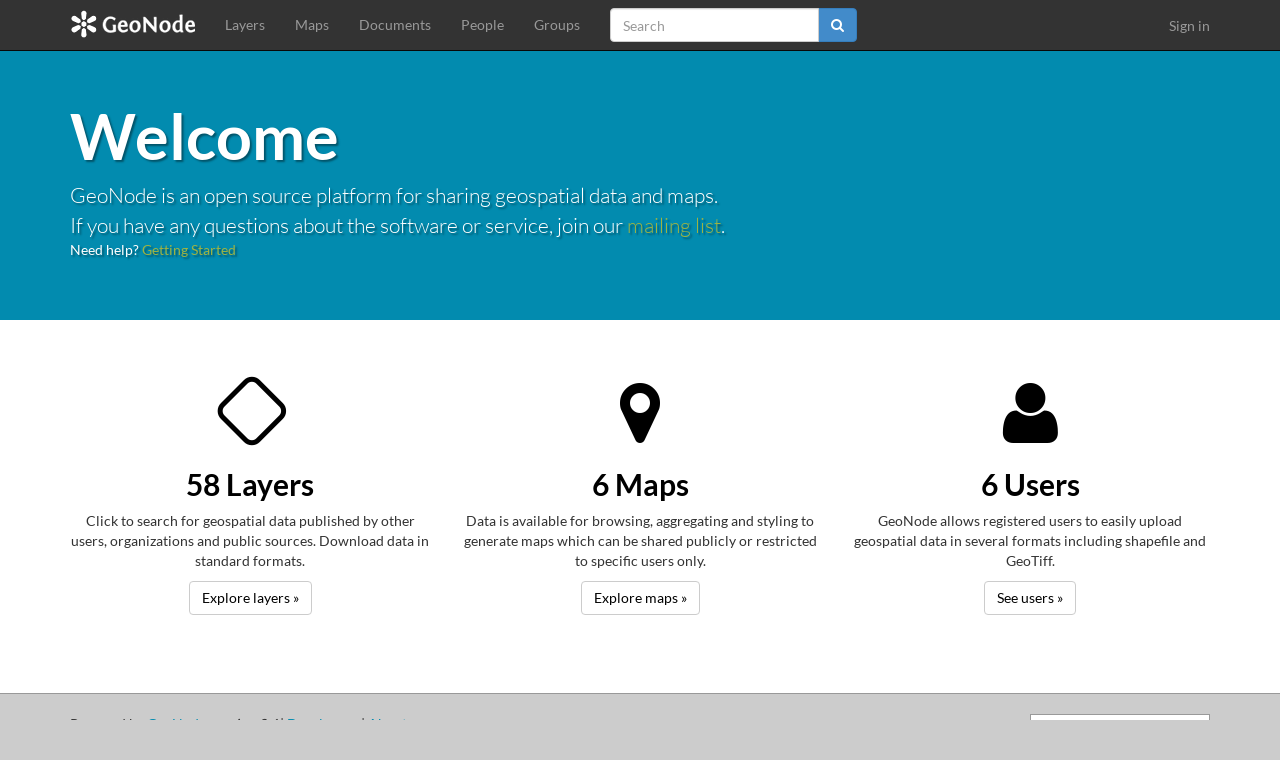

--- FILE ---
content_type: text/html; charset=utf-8
request_url: http://webgis.comune.carmignanodibrenta.pd.it/
body_size: 4694
content:

<!DOCTYPE html>
<html lang="en">
  <head>
    <meta charset="utf-8">
    <meta http-equiv="X-UA-Compatible" content="IE=edge">
    <meta name="viewport" content="width=device-width, initial-scale=1"> 
    <title> Welcome! - GeoNode </title>
    
      
      <link href="/static/lib/css/assets.min.css?v=2.4" rel="stylesheet"/>
      
      <link href="/static/geonode/css/ext-compatibility.css?v=2.4" rel="stylesheet" />
      <link href="/static/geonode/css/base.css?v=2.4" rel="stylesheet" />
      <style type="text/css">[ng\:cloak],[ng-cloak],[data-ng-cloak],[x-ng-cloak],.ng-cloak,.x-ng-cloak,.ng-hide:not(.ng-hide-animate){display:none !important;}</style>
      
      
    
    <!--[if IE]>
      <script src="https://html5shim.googlecode.com/svn/trunk/html5.js"></script>
      <style>
        #ieflag{
            display: block !important;
            height: 150px;
            text-align: center;
        }
      </style>
    <![endif]-->
    <link rel="search" type="application/opensearchdescription+xml" href="/catalogue/opensearch" title="GeoNode Search"/>
  </head>
  
  <body class="home">

    
    <nav class="navbar navbar-inverse navbar-fixed-top" role="navigation">
      <div class="container">
        <div class="navbar-header">
          <button type="button" class="navbar-toggle collapsed" data-toggle="collapse" data-target="#navbar">
            <span class="sr-only">Toggle navigation</span>
            <span class="icon-bar"></span>
            <span class="icon-bar"></span>
            <span class="icon-bar"></span>
          </button>
          <a class="navbar-brand" href="/">GeoNode</a>
        </div>
        <div id="navbar" class="navbar-collapse collapse">
          <ul class="nav navbar-nav">
            
            <li id="nav_layers">
              <a href="/layers/">Layers</a>
            </li>
            <li id="nav_maps">
              <a href="/maps/">Maps</a>
            </li>
            <li id="nav_documents">
              <a href="/documents/">Documents</a>
            </li>
           
           
            <li id="nav_people">
              <a href="/people/">People</a>
            </li>
            <li id="nav_groups">
              <a href="/groups/">Groups</a>
            </li>
            
          </ul>
          <form class="navbar-form" id="search" action="/search/" >
            <div class="col-md-3">
              <div class="input-group">
                
                <input id="search_input" type="text" placeholder="Search" class="form-control" name="title__icontains">
                
                <span class="input-group-btn">
                  <button class="btn btn-primary" type="submit"><i class="fa fa-search"></i></button>
                </span>
              </div>
            </div>
          </form>
          <ul class="nav navbar-nav navbar-right">
            
            
            <li>
              <a href="#" data-toggle="modal" data-target="#SigninModal" role="button" >
                Sign in 
              </a>
            </li>
            
          </ul>
        </div><!--/.nav-collapse -->
      </div>
    </nav>
    

    <div class="alert alert-danger alert-dismissible" role="alert" id="ieflag" style="display:none">
      <button type="button" class="close" data-dismiss="alert" aria-label="Close"><span aria-hidden="true">&times;</span></button>
      <h1>You are using an outdated browser that is not supported by GeoNode.</h1>
      <p>Please use a <strong>modern browser</strong> like Mozilla Firefox, Google Chrome or Safari.</p>
    </div>

  <div id="wrap">
    
   
    <div class="container">
      <div class="alert alert-warn" id="status-message" hidden="hidden">
    <a class="close" onclick="$('.alert').hide()">×</a>
    <strong><p id="status-message-text">Placeholder for status-message</p></strong>  
    <p id="status-message-text-body">Placeholder for status-message-body</p>
</div>

      




      

      
      <div class="row">
        <div class="col-md-8">
        
        </div>
        <div class="col-md-4">
        
        </div>
      </div>
      
    </div>
    
  
  <div class="jumbotron">
    <div class="container">
      <h1>Welcome</h1>
      <p>GeoNode is an open source platform for sharing geospatial data and maps.</p>
      <p>If you have any questions about the software or service, join our <a href="http://lists.osgeo.org/cgi-bin/mailman/listinfo/geonode-users">mailing list</a>.</p>
      <span>Need help? <a href="http://docs.geonode.org/en/latest/tutorials/users/quickstart/index.html">Getting Started</a></span>
    </div>
  </div>
  

  
  <div class="container">
    <div class="row home-facets">
    
     
      <div class="col-md-4">
        <p><a href="/layers/"><i class="fa fa-square-o fa-5x rotate-45"></i></a></p>
        <h2><a href="/layers/">58 Layers</a></h2>
        <p>Click to search for geospatial data published by other users, organizations and public sources. Download data in standard formats.</p> 
        
        <p class="text-center"><a class="btn btn-default" href="/layers/" role="button">Explore layers &raquo;</a></p>        
        
      </div>
      <div class="col-md-4">
        <p><a href="/maps/"><i class="fa fa-map-marker fa-5x"></i></a></p>
        <h2><a href="/maps/">6 Maps</a></h2>
        <p>Data is available for browsing, aggregating and styling to generate maps which can be shared publicly or restricted to specific users only.</p>
        
        <p><a class="btn btn-default" href="/maps/" role="button">Explore maps &raquo;</a></p>
        
      </div>
      <div class="col-md-4">
        <p><a href="/people/"><i class="fa fa-user fa-5x"></i></a></p>
        <h2><a href="/people/">6 Users</a></h2>
        <p>GeoNode allows registered users to easily upload geospatial data in several formats including shapefile and GeoTiff.</p>
        <p><a class="btn btn-default" href="/people/" role="button">See users &raquo;</a></p>
      </div>
    
    </div>
  </div>
  
  <div ng-app="featured">
    <div ng-repeat="item in featured">
      <!--{{ item.title }}-->
    </div>
  </div>
  
  
  

  </div>
    
    
    <footer class="footer">
      <div class="container">
        <div class="row">
          <div class="col-md-8">
            Powered by <a href="http://geonode.org">GeoNode</a> <em>version 2.4</em> |
            <a href="/developer/">Developers</a> |
            <a href="/about/">About</a>
          </div>
          <div class="col-md-4">
            <label class="hidden">Language</label>
            
            
            <form class="form-inline" action="/i18n/setlang/" method="post">
            <input type='hidden' name='csrfmiddlewaretoken' value='R7t5vXBEMDcYQzQTdvYd0M2JvCHdtyhO' />
              <select class="col-md-6 pull-right" name="language" onchange="javascript:form.submit()">
                
                <option value="en"  selected="selected">
                  English
                </option>
                
                <option value="es" >
                  Español
                </option>
                
                <option value="it" >
                  Italiano
                </option>
                
                <option value="fr" >
                  Français
                </option>
                
                <option value="de" >
                  Deutsch
                </option>
                
                <option value="el" >
                  Ελληνικά
                </option>
                
                <option value="id" >
                  Bahasa Indonesia
                </option>
                
                <option value="zh-cn" >
                  中文
                </option>
                
                <option value="ja" >
                  日本語
                </option>
                
                <option value="fa" >
                  Persian
                </option>
                
                <option value="ar" >
                  Arabic
                </option>
                
                <option value="bn" >
                  Bengali
                </option>
                
                <option value="ne" >
                  Nepali
                </option>
                
                <option value="sq" >
                  Albanian
                </option>
                
                <option value="af" >
                  Afrikaans
                </option>
                
                <option value="sw" >
                  Swahili
                </option>
                
                <option value="pt" >
                  Portuguese
                </option>
                
                <option value="ru" >
                  Russian
                </option>
                
                <option value="vi" >
                  Vietnamese
                </option>
                
                <option value="ko" >
                  한국어
                </option>
                
                <option value="am" >
                  Amharic
                </option>
                
                <option value="km" >
                  Khmer
                </option>
                
                <option value="pl" >
                  Polish
                </option>
                
                <option value="sv" >
                  Swedish
                </option>
                
                <option value="th" >
                  ไทย
                </option>
                
                <option value="uk" >
                  Ukranian
                </option>
                
                <option value="si" >
                  Sinhala
                </option>
                
                <option value="ta" >
                  Tamil
                </option>
                
                <option value="tl" >
                  Tagalog
                </option>
                
              </select>
            </form>
            
          </div>
        </div>
      </div>
    </footer>
    


    <!-- Modal must stay outside the navbar -->
    
    <div class="modal fade" id="SigninModal" tabindex="-1" role="dialog" aria-labelledby="myModalLabel" aria-hidden="true">
      <div class="modal-dialog modal-sm">
        <div class="modal-content">
          <div class="modal-header">
            <button type="button" class="close" data-dismiss="modal"><span aria-hidden="true">&times;</span><span class="sr-only">Close</span></button>
            <h4 class="modal-title" id="myModalLabel">Sign in</h4>
          </div>
          <form class="form-signin" role="form" action="/account/login/?next=/" method="post">
            <div class="modal-body">
              <input type='hidden' name='csrfmiddlewaretoken' value='R7t5vXBEMDcYQzQTdvYd0M2JvCHdtyhO' />
              <div class="form-group">
                <label for="id_username" class="sr-only">Username:</label>
                <input id="id_username" class="form-control" name="username" placeholder="Username" type="text" />
              </div>
              <div class="form-group">
                <label for="id_password" class="sr-only">Password:</label>
                <input id="id_password" class="form-control" name="password" placeholder="Password" type="password" />
              </div>
              <label class="checkbox">
                <input type="checkbox" /> Remember Me
              </label>
            </div>
            <div class="modal-footer">
              <button type="submit" class="btn btn-primary btn-block">Sign in</button>
            </div>
          </form>
        </div>
      </div>
    </div>
    
    <!-- End of Modal -->
    
    
    <script src="/static/lib/js/assets.min.js?v=2.4"></script>
    
    <script src="/static/geonode/js/utils/utils.js?v=2.4"></script>
    <script src="/static/geonode/js/base/base.js?v=2.4"></script>
    

<script type="text/javascript">
jQuery(function($) {
function getCookie(name) {
    var cookieValue = null;
    if (document.cookie && document.cookie != '') {
        var cookies = document.cookie.split(';');
        for (var i = 0; i < cookies.length; i++) {
            var cookie = jQuery.trim(cookies[i]);
            // Does this cookie string begin with the name we want?
            if (cookie.substring(0, name.length + 1) == (name + '=')) {
                cookieValue = decodeURIComponent(cookie.substring(name.length + 1));
                break;
            }
        }
    }
    return cookieValue;
}
function csrfSafeMethod(method) {
    // these HTTP methods do not require CSRF protection
    return (/^(GET|HEAD|OPTIONS|TRACE)$/.test(method));
}
function sameOrigin(url) {
    // test that a given url is a same-origin URL
    // url could be relative or scheme relative or absolute
    var host = document.location.host; // host + port
    var protocol = document.location.protocol;
    var sr_origin = '//' + host;
    var origin = protocol + sr_origin;
    // Allow absolute or scheme relative URLs to same origin
    return (url == origin || url.slice(0, origin.length + 1) == origin + '/') ||
        (url == sr_origin || url.slice(0, sr_origin.length + 1) == sr_origin + '/') ||
        // or any other URL that isn't scheme relative or absolute i.e relative.
        !(/^(\/\/|http:|https:).*/.test(url));
}
$.ajaxSetup({
    beforeSend: function(xhr, settings) {
        if (!csrfSafeMethod(settings.type) && sameOrigin(settings.url)) {
            // Send the token to same-origin, relative URLs only.
            // Send the token only if the method warrants CSRF protection
            // Using the CSRFToken value acquired earlier
            xhr.setRequestHeader("X-CSRFToken", getCookie('csrftoken'));
        }
    }
});
});
</script>


<script type="text/javascript" src="/static/autocomplete_light/django_admin.js"></script>
<script type="text/javascript" src="/static/autocomplete_light/autocomplete.js"></script>
<script type="text/javascript" src="/static/autocomplete_light/widget.js"></script>
<script type="text/javascript" src="/static/autocomplete_light/addanother.js"></script>
<script type="text/javascript" src="/static/autocomplete_light/text_widget.js"></script>
<script type="text/javascript" src="/static/autocomplete_light/remote.js"></script>
<link rel="stylesheet" type="text/css" href="/static/autocomplete_light/style.css" />

    <script type="text/javascript" src="/jsi18n/"></script>
    

  <script type="text/javascript">
    FEATURED_URL = '/api/featured/'
    'use strict';
    (function(){  
      var module = angular.module('featured', []);
      module.run(function($http, $rootScope){
        $http.get(FEATURED_URL).success(function(data){
          $rootScope.featured = data.objects;
        });
      });
    })(); 
  </script>


    <script type="text/javascript">
        var autocomplete = $('#search_input').yourlabsAutocomplete({
            url: '/autocomplete/ResourceBaseAutocomplete/',
            choiceSelector: 'span',
            hideAfter: 200,
            minimumCharacters: 1,
            placeholder: 'Type your search here ...',
            appendAutocomplete: $('#search_input'),
            autoHilightFirst: false
        });
        $('#search_input').bind('selectChoice', function(e, choice, autocomplete) {
            if(choice[0].children[0] == undefined) {
                $('#search_input').val($(choice[0]).text());
                $('#search').submit();
            }
        });
    </script>
    <script>
        // Workaround to fix the autocomplete box positions
        yourlabs.Autocomplete.prototype.fixPosition = function(html) {
            this.input.parents().filter(function() {
                return $(this).css('overflow') === 'hidden';
            }).first().css('overflow', 'visible');
            if(this.input.attr('name') !== 'resource-keywords'){
              this.box.insertAfter(this.input).css({top: 0, left: 0});
            }else{
              var pos = $.extend({}, this.input.position(), {
                height: this.input.outerHeight()
              });
              this.box.insertAfter(this.input).css({top: pos.top + pos.height, left: pos.left});
            }
        };
    </script>
    <script type="text/javascript" src="/lang.js"></script>

  </body>
</html>


--- FILE ---
content_type: text/css
request_url: http://webgis.comune.carmignanodibrenta.pd.it/static/geonode/css/ext-compatibility.css?v=2.4
body_size: 358
content:
/* Fixes for compatibility issues between extjs and bootstrap */

img {
  max-width: none;
}

.x-panel table, .x-window table {
  margin: 0;
  padding: 0;
  border-top: none;
  margin-bottom: 0px;
  margin-top: 0px;
  width: auto;
}

.x-panel td, .x-panel th, .x-window td, .x-window th{
  border-top: none;
  margin: 0; 
  padding: 0;
}

.x-panel-body {
  border: none;
  list-style:none;
}
.x-panel-body ul{
list-style:none;
}

.x-grid3-hd-inner{
height:20px;
font-size: 14px;
}
.x-grid3-cell-inner{
height:20px;
font-size: 14px;
padding-top:5px;
}
.hero-unit h1{
font-size:40px
}

.x-panel * {
    -moz-box-sizing: content-box;    /* firefox */
    -ms-box-sizing: content-box;     /* ie */
    -webkit-box-sizing: content-box; /* webkit */
    -khtml-box-sizing: content-box;  /* konqueror */
    box-sizing: content-box;         /* css3 */
}



--- FILE ---
content_type: text/css
request_url: http://webgis.comune.carmignanodibrenta.pd.it/static/geonode/css/base.css?v=2.4
body_size: 2792
content:
@import "../fonts/lato_font.css";@import "../css/font-awesome.css";body{background:#ccc;font-family:Lato,"Helvetica Neue",Helvetica,Arial,sans-serif;font-size:14px;padding-top:40px}a{color:#028baf}h1,h2,h3,h4,h5,h6{font-weight:700}select{background:#fff;border:1px solid #999;height:30px;line-height:30px}code{background-color:#ccc;color:#f05a24;white-space:pre-wrap;white-space:-moz-pre-wrap;white-space:-pre-wrap;white-space:-o-pre-wrap;word-wrap:break-word}form label{margin-right:2.5em}form input{border:1px solid #ccc;padding:5px}#wrap{background:#fff;padding-bottom:40px;padding-top:10px;width:100%}article.tab-pane{padding:20px 0}.no-style-list{list-style-type:none;margin-top:20px}.dl-horizontal dt{text-overflow:clip;white-space:normal;overflow:hidden}.page-title{display:block;overflow:hidden;text-overflow:ellipsis;white-space:nowrap}.navbar{margin-bottom:0}.navbar-inverse{background-color:#333;border-radius:0}.navbar-brand{background:url(../img/logo.png) 15px 0 no-repeat;height:40px;margin-right:15px;margin-top:10px;text-indent:-9999em;width:140px}.navbar-right>li>a{padding:8px 15px}.nav-pills a{cursor:pointer}.navbar-collapse{max-height:none}form#search{margin-top:8px}form#search .fa{margin-right:0}.dropdown-toggle img{margin-right:8px}.dropdown-menu{padding:8px 15px}.avatar{padding:3px}.avatar img{border-radius:3px}.navbar-active{color:#fff}body.layers li#nav_layers a{color:#fff}body.maps li#nav_maps a{color:#fff}body.documents li#nav_documents a{color:#fff}body.people li#nav_people a{color:#fff}body.groups li#nav_groups a{color:#fff}.yourlabs-autocomplete{top:100%}.input-group .yourlabs-autocomplete{top:30px !important}.jumbotron{background:#028baf;color:#fff;padding:40px 0 60px;text-shadow:2px 2px 2px rgba(0,0,0,0.4);margin-top:-10px}.jumbotron a{color:#9eb343}.jumbotron p{margin-bottom:0}.home-facets{text-align:center;padding:2em 0}.home-facets a{color:#000}.home-facets a:hover{color:#028baf;text-decoration:none}.filter .fa,.actions .fa{margin-right:8px}.items-list{padding:10px 0}.items-list .btn{margin-right:5px;margin-top:10px}.items-list .item-info{border-top:1px solid #ccc}.items-list h4{font-weight:400;display:block;overflow:hidden;text-overflow:ellipsis;white-space:nowrap}.items-list h4 a{color:#333}.items-list h4 a:hover{color:#d9534f;text-decoration:none}.items-list .owner{color:#333;font-size:14px}.items-list .owner a{color:#333}.items-list .owner a:hover{color:#d9534f;text-decoration:none}.items-list .thumb img{border:1px solid #ccc;width:100%}.items-list .abstract{color:#999;font-weight:300;min-height:80px}.items-list .actions{color:#999;font-weight:300}.items-list .actions i{margin-right:.75em}.items-list .actions a{color:#999;margin-right:.5em}.items-list .actions a:hover{color:#555;text-decoration:none}.item-container{padding:1em}.profile-avatar{background:#fff;border:1px solid #999;padding:0}.profile-avatar h5 a{color:#333;display:block;margin-bottom:-0.5em;margin-top:1em;overflow:hidden;text-overflow:ellipsis;white-space:nowrap}.profile-avatar h5 a:hover{color:#d9534f;text-decoration:none}.profile-avatar h5 a i{margin-left:.75em}.profile-avatar h5 a i:hover{color:#d9534f;text-decoration:none}.profile-avatar .list-inline{margin:.5em 0}.item-thumb{padding-left:0;padding-right:0}.item-thumb img{width:100%}.item-details{background:#fff;color:#333}.item-details .item-meta{margin-top:1em}.item-details .item-meta .item-category{font-size:12px;text-transform:uppercase}.item-details .btn-sm{margin-right:-17px;margin-top:-1px;padding:.5em 1em}.item-details .item-items{border-top:1px solid #ccc}.item-details .item-items ul{margin:0 0 0 -15px;padding:.5em}.item-details .item-items ul i{margin-right:.5em}.detail-page-actions{margin-top:20px}.detail-page-actions i{padding-right:3px}.layer-actions{margin-top:20px}.layer-actions i{padding-right:3px}.edit-modal{text-align:center}.arcgis-legend>li{text-align:right}.arcgis-legend>li>img{padding-right:25px}.grid-spacer{margin-top:30px}.controls{width:320px}.controls>select,.controls>textarea,.controls>input,.controls>div{width:320px}.map-actions{margin-top:20px}.map-actions i{padding-right:3px}.documents-actions{margin-top:20px}.documents-actions i{padding-right:3px}.profile-container{padding:1em}.profile-avatar{background:#fff;border:1px solid #ccc;padding:0}.profile-avatar h5 a{color:#333;display:block;margin-bottom:-0.5em;margin-top:1em;overflow:hidden;text-overflow:ellipsis;white-space:nowrap}.profile-avatar h5 a:hover{color:#d9534f;text-decoration:none}.profile-avatar h5 a i{margin-left:.75em}.profile-avatar h5 a i:hover{color:#d9534f;text-decoration:none}.profile-avatar .profile-items{border-top:1px solid #ccc;color:#555}.profile-avatar .profile-items i{margin-left:0;margin-right:.125em}.profile-avatar .profile-items i a:hover{color:#d9534f;text-decoration:none}.profile-avatar .profile-items .list-inline{margin:.5em 0}.profile-avatar li a{color:#555;margin-right:.5em}.profile-avatar li a:hover{color:#d9534f;text-decoration:none}.profile-avatar img{margin:0;width:100%}.profile-image{padding-left:0;padding-right:0}.profile-image img{width:100%}.profile-details{background:#fff;color:#333}.profile-details .group-logo{margin:.5em;padding:0}.profile-details .group-logo img{width:60px}nav.filter h4{background:#555;font-size:14px;font-weight:300;padding:10px 0;text-transform:uppercase;border-radius:3px}nav.filter h4 a{color:#fff}nav.filter h4 a.toggle{text-decoration:none}nav.filter h4 i{margin-left:8px}nav.filter .active{color:#f05a24}nav.filter .active .badge{background:#f05a24}nav.filter .closed{display:none}nav.filter li a{border-bottom:1px solid #ccc;cursor:pointer;padding:5px 10px}.selections h5{font-weight:400}.selections .thumb{float:left}#sort{cursor:pointer}#sort a{color:#999}#sort .selected{color:#f05a24}.group-container{padding:1em}.group-avatar{border:1px solid #ccc;padding:0}.group-avatar h5 a{color:#333;display:block;margin-bottom:-0.5em;margin-top:1em;overflow:hidden;text-overflow:ellipsis;white-space:nowrap}.group-avatar h5 a:hover{color:#d9534f;text-decoration:none}.group-avatar h5 a i{margin-left:.75em}.group-avatar h5 a i:hover{color:#d9534f;text-decoration:none}.group-items{border-top:1px solid #ccc;color:#555}.group-items i{margin-left:0;margin-right:.125em}.group-items i a:hover{color:#d9534f;text-decoration:none}.group-items .list-inline{margin:.5em 0}.group-image{height:120px;overflow:hidden}.group-container .group-logo{padding:1em 0;width:100%}.group-details .group-logo img{width:100%}#drop-zone{background:#ccc;margin-bottom:10px;padding:5px;border:2px dashed #999}#drop-zone h3{color:#999;margin:20px 0;text-align:center}#drop-zone h3 i{font-size:3em}#clear-button,#upload-button{margin-top:20px}#upload_form input[type="text"]{display:block;margin:0;width:480px;appearance:none;box-shadow:none;border-radius:none;transition:box-shadow .3s,border .3s}#upload_form input[type="text"]:focus{border:solid 1px #707070;box-shadow:0 0 5px 1px #969696;outline:none}#upload_form #id_doc_file{padding:.5em;width:480px}#upload_form #id_doc_url{display:block;width:480px}#upload_form #s2id_resource{display:block;width:480px}@media (max-width:991px){#upload_form input[type="text"]{width:360px}#upload_form #id_doc_file,#upload_form #id_doc_url,#upload_form #s2id_resource{width:360px}}footer{border-top:1px solid #999;padding:20px}.rotate-45{-webkit-transform:rotate(45deg);-moz-transform:rotate(45deg);-ms-transform:rotate(45deg);-o-transform:rotate(45deg);transform:rotate(45deg)}.select2-container-multi .select2-choices .select2-search-field input{height:auto}.datepicker{border-radius:0;-webkit-border-radius:0;-moz-border-radius:0}.filter input.datepicker{width:100%}#composerCart .list-group i{margin-right:0}.selections{margin-top:1em}.comment{padding-bottom:11px}.comment-description{margin-bottom:0}.comment-author{font-size:11px;font-weight:bold;color:#777}.no-style-list{list-style-type:none;margin-top:20px}.activity-item{border-bottom:1px solid #999;border-left:1px solid #999;color:#999;margin-top:-10px;padding:20px 18px}.activity-item .comment{content:"\f086"}.activity-item .comment:before{content:"\f086"}.activity-item .delete{content:"\f014"}.activity-item .delete:before{content:"\f014"}.activity-item .edit{content:"\f14b"}.activity-item .edit:before{content:"\f14b"}.activity-item .layer{content:"\f096";-webkit-transform:rotate(45deg);-moz-transform:rotate(45deg);-ms-transform:rotate(45deg);-o-transform:rotate(45deg);transform:rotate(45deg)}.activity-item .layer:before{content:"\f096"}.activity-item .map{content:"\f041"}.activity-item .map:before{content:"\f041"}.activity-item .upload{content:"\f093"}.activity-item .upload:before{content:"\f093"}.icon-activity{background:#999;-moz-border-radius:20px;-webkit-border-radius:20px;border-radius:20px;border:2px solid #fff;color:#fff;float:left;font-family:FontAwesome;font-weight:normal;font-size:1.3em;font-style:normal;height:35px;line-height:1.25em;margin:0 10px 10px -35px;padding:4px;text-align:center;text-decoration:inherit;width:35px}.thumb-activity{clear:both;height:60px}.thumb-activity img{border:1px solid #555;float:left;margin-right:5px;width:60px}.activity{content:"\f045"}.activity:before{content:"\f045"}.activity-timestamp{margin-top:-10px}#permission_form .select2-container{width:250px}.form-signin{max-width:330px;padding:15px;margin:0 auto}.form-signin .form-signin-heading,.form-signin .checkbox{margin-bottom:10px}.form-signin .checkbox{font-weight:normal}.form-signin .form-control{position:relative;height:auto;-webkit-box-sizing:border-box;-moz-box-sizing:border-box;box-sizing:border-box;padding:10px;font-size:1em}.form-signin .form-control:focus{z-index:2}.form-signin input[type="username"]{margin-bottom:-1px;border-bottom-right-radius:0;border-bottom-left-radius:0}.form-signin input[type="password"]{margin-bottom:10px;border-top-left-radius:0;border-top-right-radius:0}.modal-body .list-unstyled a{color:#333;font-size:1.14285714em;line-height:2em}.modal-body .list-unstyled a i{margin-right:8px}.modal-body .list-unstyled a:hover{color:#f05a24;text-decoration:none}.modal-divider{padding-top:1px;margin:5px 1px 6px;border-bottom:1px solid #e1e8ed}.list-group i{margin-right:8px}@media (max-width:991px){.navbar-header{float:none}.navbar-toggle{display:block}.navbar-collapse{border-top:1px solid transparent;box-shadow:inset 0 1px 0 rgba(255,255,255,0.1)}.navbar-collapse.collapse{display:none !important}.navbar-nav{float:none !important;margin:7.5px -15px}.navbar-nav>li{float:none}.navbar-nav>li>a{padding-top:10px;padding-bottom:10px}.navbar-collapse.collapse.in{display:block !important}.collapsing{overflow:hidden !important}}#member_form_container .select2-container{padding:0}.table-user-profile-attribute{font-weight:bold}

--- FILE ---
content_type: text/javascript
request_url: http://webgis.comune.carmignanodibrenta.pd.it/jsi18n/
body_size: 13512
content:


(function (globals) {

  var django = globals.django || (globals.django = {});

  
  django.pluralidx = function (n) {
    var v=(n != 1);
    if (typeof(v) == 'boolean') {
      return v ? 1 : 0;
    } else {
      return v;
    }
  };
  

  
  /* gettext library */

  django.catalog = {
    "%(sel)s of %(cnt)s selected": [
      "%(sel)s of %(cnt)s selected", 
      "%(sel)s of %(cnt)s selected"
    ], 
    "6 a.m.": "6 a.m.", 
    "About this Map": "About this Map", 
    "Abstract": "Abstract", 
    "Abstract:": "Abstract:", 
    "Add Layers": "Add Layers", 
    "Add user...": "Add user...", 
    "All": "All", 
    "Any registered user": "Any registered user", 
    "Anyone": "Anyone", 
    "Area": "Area", 
    "Available %s": "Available %s", 
    "Available Layers": "Available Layers", 
    "Background": "Background", 
    "Calendar": "Calendar", 
    "Cancel": "Cancel", 
    "Change layer format and style": "Change layer format and style", 
    "Choose": "Choose", 
    "Choose a time": "Choose a time", 
    "Choose all": "Choose all", 
    "Chosen %s": "Chosen %s", 
    "Clear All": "Clear All", 
    "Clear Selected": "Clear Selected", 
    "Click to choose all %s at once.": "Click to choose all %s at once.", 
    "Click to remove all chosen %s at once.": "Click to remove all chosen %s at once.", 
    "Clock": "Clock", 
    "Comma Separated File": "Comma Separated File", 
    "Connection Error": "Connection Error", 
    "Contact": "Contact", 
    "Create Map": "Create Map", 
    "Creating PDF...": "Creating PDF...", 
    "Data": "Data", 
    "Details...": "Details...", 
    "Done": "Done", 
    "Download:": "Download:", 
    "Downloading...": "Downloading...", 
    "ESRI Shapefile": "ESRI Shapefile", 
    "Edit Metadata": "Edit Metadata", 
    "Edit Styles": "Edit Styles", 
    "Edit layer styles": "Edit layer styles", 
    "Enter comments here.": "Enter comments here.", 
    "Enter map title here.": "Enter map title here.", 
    "Enter your region here ...": "Enter your region here ...", 
    "Enter your text here ...": "Enter your text here ...", 
    "Error While Saving": "Error While Saving", 
    "Error contacting server.\n Please check the url and try again.": "Error contacting server.\n Please check the url and try again.", 
    "Export Map": "Export Map", 
    "Filter": "Filter", 
    "GeoJSON": "GeoJSON", 
    "GeoTiff File": "GeoTiff File", 
    "Get Feature Info": "Get Feature Info", 
    "Google Earth KML": "Google Earth KML", 
    "Height": "Height", 
    "Hide": "Hide", 
    "Include legend?": "Include legend?", 
    "January February March April May June July August September October November December": "January February March April May June July August September October November December", 
    "Keywords:": "Keywords:", 
    "Large": "Large", 
    "Last Modified": "Last Modified", 
    "Layer Info": "Layer Info", 
    "Layer Properties": "Layer Properties", 
    "Layer files uploaded, configuring in GeoServer": "Layer files uploaded, configuring in GeoServer", 
    "Layers": "Layers", 
    "Legend": "Legend", 
    "Length": "Length", 
    "Loading": "Loading", 
    "Loading Map...": "Loading Map...", 
    "Loading...": "Loading...", 
    "Manage Styles": "Manage Styles", 
    "Map": "Map", 
    "Map Layers": "Map Layers", 
    "Map Size": "Map Size", 
    "Measure": "Measure", 
    "Metadata Links:": "Metadata Links:", 
    "Midnight": "Midnight", 
    "Mini": "Mini", 
    "Missing a %s file, which is required": "Missing a %s file, which is required", 
    "Name": "Name", 
    "Next": "Next", 
    "No Layers Selected": "No Layers Selected", 
    "No abstract is provided for this layer.": "No abstract is provided for this layer.", 
    "No attribution information is provided for this layer.": "No attribution information is provided for this layer.", 
    "No background": "No background", 
    "No download URLs are definied for this layer.": "No download URLs are definied for this layer.", 
    "No keywords are listed for this layer.": "No keywords are listed for this layer.", 
    "No layers are currently selected.": "No layers are currently selected.", 
    "No metadata URLs are defined for this layer.": "No metadata URLs are defined for this layer.", 
    "None": "None", 
    "Noon": "Noon", 
    "Now": "Now", 
    "Only the following users or groups:": "Only the following users or groups:", 
    "Only users who can edit": "Only users who can edit", 
    "Open Map": "Open Map", 
    "Operation Failed": "Operation Failed", 
    "Pan Map": "Pan Map", 
    "Paper size:": "Paper size:", 
    "Performing Final GeoServer Config Step": "Performing Final GeoServer Config Step", 
    "Performing GeoServer Config Step": "Performing GeoServer Config Step", 
    "Permalink": "Permalink", 
    "Please wait": "Please wait", 
    "Premium": "Premium", 
    "Prev": "Prev", 
    "Print": "Print", 
    "Print Map": "Print Map", 
    "Print Preview": "Print Preview", 
    "Properties": "Properties", 
    "Provided by:": "Provided by:", 
    "Publish Map": "Publish Map", 
    "Queryable": "Queryable", 
    "Remove": "Remove", 
    "Remove Layer": "Remove Layer", 
    "Remove all": "Remove all", 
    "Resolution:": "Resolution:", 
    "S M T W T F S": "S M T W T F S", 
    "Save": "Save", 
    "Save Map": "Save Map", 
    "Save as Copy": "Save as Copy", 
    "Search": "Search", 
    "Search Maps": "Search Maps", 
    "Select": "Select", 
    "Select or create a Geogig repository.": "Select or create a Geogig repository.", 
    "Select:": "Select:", 
    "Selected Layers": "Selected Layers", 
    "Show": "Show", 
    "Showing": "Showing", 
    "Small": "Small", 
    "Sorry, your map could not be saved.": "Sorry, your map could not be saved.", 
    "Switch to Google Earth 3D Viewer": "Switch to Google Earth 3D Viewer", 
    "The column %1 was renamed to %2 <br/>": "The column %1 was renamed to %2 <br/>", 
    "The file %s is an unsupported file type, please select another file.": "The file %s is an unsupported file type, please select another file.", 
    "The map that you are trying to load does not exist.  Creating a new map instead.": "The map that you are trying to load does not exist.  Creating a new map instead.", 
    "The server returned an error": "The server returned an error", 
    "This data is stored on a remote server": "This data is stored on a remote server", 
    "This is the list of available %s. You may choose some by selecting them in the box below and then clicking the \"Choose\" arrow between the two boxes.": "This is the list of available %s. You may choose some by selecting them in the box below and then clicking the \"Choose\" arrow between the two boxes.", 
    "This is the list of chosen %s. You may remove some by selecting them in the box below and then clicking the \"Remove\" arrow between the two boxes.": "This is the list of chosen %s. You may remove some by selecting them in the box below and then clicking the \"Remove\" arrow between the two boxes.", 
    "This map has not yet been saved.": "This map has not yet been saved.", 
    "Title": "Title", 
    "Today": "Today", 
    "Tomorrow": "Tomorrow", 
    "Type into this box to filter down the list of available %s.": "Type into this box to filter down the list of available %s.", 
    "Unexpected Error": "Unexpected Error", 
    "Unknown Map": "Unknown Map", 
    "View available data from:": "View available data from:", 
    "View this Map": "View this Map", 
    "Who can edit this data?": "Who can edit this data?", 
    "Who can manage and edit this data?": "Who can manage and edit this data?", 
    "Who can view and download this data?": "Who can view and download this data?", 
    "Width": "Width", 
    "Yesterday": "Yesterday", 
    "You are trying to upload an incomplete set of files or not all mandatory options have been validated.\n\nPlease check for errors in the form!": "You are trying to upload an incomplete set of files or not all mandatory options have been validated.\n\nPlease check for errors in the form!", 
    "You are uploading an incomplete set of files.": "You are uploading an incomplete set of files.", 
    "You can continue configuring your layer.": "You can continue configuring your layer.", 
    "You do not have permission to view this data": "You do not have permission to view this data", 
    "You have selected an action, and you haven't made any changes on individual fields. You're probably looking for the Go button rather than the Save button.": "You have selected an action, and you haven't made any changes on individual fields. You're probably looking for the Go button rather than the Save button.", 
    "You have selected an action, but you haven't saved your changes to individual fields yet. Please click OK to save. You'll need to re-run the action.": "You have selected an action, but you haven't saved your changes to individual fields yet. Please click OK to save. You'll need to re-run the action.", 
    "You have unsaved changes on individual editable fields. If you run an action, your unsaved changes will be lost.": "You have unsaved changes on individual editable fields. If you run an action, your unsaved changes will be lost.", 
    "You must be logged in to save this map.": "You must be logged in to save this map.", 
    "You need to specify more information in order to complete your upload": "You need to specify more information in order to complete your upload", 
    "You need to specify more information in order to complete your upload.": "You need to specify more information in order to complete your upload.", 
    "Your layer was successfully uploaded": "Your layer was successfully uploaded", 
    "Your map is ready to be published to the web!  Simply copy the following HTML to embed the map in your website:": "Your map is ready to be published to the web!  Simply copy the following HTML to embed the map in your website:", 
    "Your search did not match any items.": "Your search did not match any items.", 
    "Zip Archives": "Zip Archives", 
    "Zoom In": "Zoom In", 
    "Zoom Level": "Zoom Level", 
    "Zoom Level {zoom}": "Zoom Level {zoom}", 
    "Zoom Out": "Zoom Out", 
    "Zoom level": "Zoom level", 
    "Zoom to Layer Extent": "Zoom to Layer Extent", 
    "Zoom to Next Extent": "Zoom to Next Extent", 
    "Zoom to Previous Extent": "Zoom to Previous Extent", 
    "Zoom to Visible Extent": "Zoom to Visible Extent", 
    "of": "of", 
    "or add a new server.": "or add a new server.", 
    "permalink": "permalink"
  };

  django.gettext = function (msgid) {
    var value = django.catalog[msgid];
    if (typeof(value) == 'undefined') {
      return msgid;
    } else {
      return (typeof(value) == 'string') ? value : value[0];
    }
  };

  django.ngettext = function (singular, plural, count) {
    var value = django.catalog[singular];
    if (typeof(value) == 'undefined') {
      return (count == 1) ? singular : plural;
    } else {
      return value[django.pluralidx(count)];
    }
  };

  django.gettext_noop = function (msgid) { return msgid; };

  django.pgettext = function (context, msgid) {
    var value = django.gettext(context + '\x04' + msgid);
    if (value.indexOf('\x04') != -1) {
      value = msgid;
    }
    return value;
  };

  django.npgettext = function (context, singular, plural, count) {
    var value = django.ngettext(context + '\x04' + singular, context + '\x04' + plural, count);
    if (value.indexOf('\x04') != -1) {
      value = django.ngettext(singular, plural, count);
    }
    return value;
  };
  

  django.interpolate = function (fmt, obj, named) {
    if (named) {
      return fmt.replace(/%\(\w+\)s/g, function(match){return String(obj[match.slice(2,-2)])});
    } else {
      return fmt.replace(/%s/g, function(match){return String(obj.shift())});
    }
  };


  /* formatting library */

  django.formats = {
    "DATETIME_FORMAT": "N j, Y, P", 
    "DATETIME_INPUT_FORMATS": [
      "%Y-%m-%d %H:%M:%S", 
      "%Y-%m-%d %H:%M:%S.%f", 
      "%Y-%m-%d %H:%M", 
      "%Y-%m-%d", 
      "%m/%d/%Y %H:%M:%S", 
      "%m/%d/%Y %H:%M:%S.%f", 
      "%m/%d/%Y %H:%M", 
      "%m/%d/%Y", 
      "%m/%d/%y %H:%M:%S", 
      "%m/%d/%y %H:%M:%S.%f", 
      "%m/%d/%y %H:%M", 
      "%m/%d/%y"
    ], 
    "DATE_FORMAT": "N j, Y", 
    "DATE_INPUT_FORMATS": [
      "%Y-%m-%d", 
      "%m/%d/%Y", 
      "%m/%d/%y", 
      "%b %d %Y", 
      "%b %d, %Y", 
      "%d %b %Y", 
      "%d %b, %Y", 
      "%B %d %Y", 
      "%B %d, %Y", 
      "%d %B %Y", 
      "%d %B, %Y"
    ], 
    "DECIMAL_SEPARATOR": ".", 
    "FIRST_DAY_OF_WEEK": "0", 
    "MONTH_DAY_FORMAT": "F j", 
    "NUMBER_GROUPING": "0", 
    "SHORT_DATETIME_FORMAT": "m/d/Y P", 
    "SHORT_DATE_FORMAT": "m/d/Y", 
    "THOUSAND_SEPARATOR": ",", 
    "TIME_FORMAT": "P", 
    "TIME_INPUT_FORMATS": [
      "%H:%M:%S", 
      "%H:%M:%S.%f", 
      "%H:%M"
    ], 
    "YEAR_MONTH_FORMAT": "F Y"
  };

  django.get_format = function (format_type) {
    var value = django.formats[format_type];
    if (typeof(value) == 'undefined') {
      return format_type;
    } else {
      return value;
    }
  };

  /* add to global namespace */
  globals.pluralidx = django.pluralidx;
  globals.gettext = django.gettext;
  globals.ngettext = django.ngettext;
  globals.gettext_noop = django.gettext_noop;
  globals.pgettext = django.pgettext;
  globals.npgettext = django.npgettext;
  globals.interpolate = django.interpolate;
  globals.get_format = django.get_format;

}(this));



--- FILE ---
content_type: text/javascript
request_url: http://webgis.comune.carmignanodibrenta.pd.it/lang.js
body_size: 10016
content:


if (window.GeoExt && GeoExt.Lang) {
    GeoExt.Lang.set("en");
}

if (window.GeoNode && GeoNode.plugins && GeoNode.plugins.Save) {
    Ext.apply(GeoNode.plugins.Save.prototype, {
        metadataFormCancelText : gettext("Cancel"),
        metadataFormSaveAsCopyText : gettext("Save as Copy"),
        metaDataHeader: gettext("About this Map"),
        metaDataMapAbstract: gettext("Abstract"),
        metadataFormSaveText : gettext("Save"),
        metaDataMapTitle: gettext("Title")
    });
}

if (window.GeoNode && GeoNode.plugins && GeoNode.plugins.XHRTrouble) {
    Ext.apply(GeoNode.plugins.XHRTrouble.prototype, {
        connErrorTitleText: gettext("Connection Error"),
        connErrorText: gettext("The server returned an error"),
        connErrorDetailsText: gettext("Details...")
    });
}

if (window.GeoExplorer) {
    Ext.apply(GeoExplorer.prototype, {
        addLayersButtonText: gettext("Add Layers"),
        areaActionText: gettext("Area"),
        backgroundContainerText: gettext("Background"),
        capGridAddLayersText: gettext("Add Layers"),
        capGridDoneText: gettext("Done"),
        capGridText: gettext("Available Layers"),
        exportDialogMessage: '<p>Your map is ready to be published to the web! </p>' + '<p> Simply copy the following HTML to embed the map in your website: </p>',
        heightLabel: gettext("Height"),
        infoButtonText: gettext("Get Feature Info"),
        largeSizeLabel: gettext("Large"),
        layerAdditionLabel: gettext("or add a new server."),
        layerContainerText: gettext("Map Layers"),
        layerSelectionLabel: gettext("View available data from:"),
        layersContainerText: gettext("Data"),
        layersPanelText: gettext("Layers"),
        legendPanelText: gettext("Legend"),
        lengthActionText: gettext("Length"),
        loadingMapMessage: gettext("Loading Map..."),
        mapSizeLabel: gettext("Map Size"), 
        measureSplitText: gettext("Measure"),
        metaDataMapContact: gettext("Contact"),
        metaDataMapId: gettext("Permalink"),
        miniSizeLabel: gettext("Mini"),
        navActionTipText: gettext("Pan Map"),
        navNextAction: gettext("Zoom to Next Extent"),
        navPreviousActionText: gettext("Zoom to Previous Extent"),
        noPermalinkText: gettext("This map has not yet been saved."),
        permalinkLabel: gettext("Permalink"),
        premiumSizeLabel: gettext("Premium"),
        printTipText: gettext("Print Map"),
        printWindowTitleText: gettext("Print Preview"),
        propertiesText: gettext("Properties"),
        publishActionText: gettext("Publish Map"),
        removeLayerActionText: gettext("Remove Layer"),
        removeLayerActionTipText: gettext("Remove Layer"),
        saveFailMessage: gettext("Sorry, your map could not be saved."),
        saveFailTitle: gettext("Error While Saving"),
        saveMapText: gettext("Save Map"),
        saveNotAuthorizedMessage: gettext("You must be logged in to save this map."),
        smallSizeLabel: gettext("Small"),
        sourceLoadFailureMessage: gettext("Error contacting server.\n Please check the url and try again."),
        layerPropertiesText: gettext('Layer Properties'),
        layerPropertiesTipText: gettext('Change layer format and style'),
        layerStylesText: gettext('Edit Styles'),
        layerStylesTipText: gettext('Edit layer styles'),
        switchTo3DActionText: gettext("Switch to Google Earth 3D Viewer"),
        unknownMapMessage: gettext("The map that you are trying to load does not exist.  Creating a new map instead."),
        unknownMapTitle: gettext("Unknown Map"),
        widthLabel: gettext("Width"),
        zoomInActionText: gettext("Zoom In"),
        zoomOutActionText: gettext("Zoom Out"),
        zoomSelectorText: gettext("Zoom level"),
        zoomSliderTipText: gettext("Zoom Level"),
        zoomToLayerExtentText: gettext("Zoom to Layer Extent"),
        zoomVisibleButtonText: gettext("Zoom to Visible Extent")
    });
}

if (window.Embed) {
  Ext.apply(Embed.prototype, {
      zoomLevelText: gettext("Zoom Level {zoom}")
  });
}

if (window.GeoNode && GeoNode.MapGrid) {
    Ext.apply(GeoNode.MapGrid.prototype, {
        createMapText : gettext("Create Map"),
        exportMapText: gettext("Export Map"),
        mapAbstractLabelText: gettext("Abstract"),
        mapContactLabelText: gettext("Contact"),
        mapGridText : gettext("Map"),
        mapLinkLabelText: gettext("View this Map"),
        mapTitleLabelText: gettext("Title"),
        openMapText : gettext("Open Map")
    });
}

if (window.GeoExplorer && GeoExplorer.CapabilitiesGrid) {
    Ext.apply(GeoExplorer.CapabilitiesGrid.prototype, {
        nameHeaderText : gettext("Name"),
        queryableHeaderText : gettext("Queryable"),
        titleHeaderText : gettext("Title")
    });
}

if (window.GeoNode && GeoNode.ConfigManager) {
    Ext.apply(GeoNode.ConfigManager.prototype, {
        backgroundDisabledText : gettext("No background")
    });
}

if (window.gxp && gxp.EmbedMapDialog) {
    Ext.apply(gxp.EmbedMapDialog.prototype, {
        heightLabel: gettext("Height"),
        largeSizeLabel: gettext("Large"),
        mapSizeLabel: gettext("Map Size"),
        miniSizeLabel: gettext("Mini"),
        premiumSizeLabel: gettext("Premium"),
        publishActionText: gettext("Publish Map"),
        publishMessage: gettext('Your map is ready to be published to the web!  Simply copy the following HTML to embed the map in your website:'),
        smallSizeLabel: gettext("Small"),
        widthLabel: gettext("Width")
    });
}


if (window.GeoExplorer && GeoExplorer.CapabilitiesRowExpander) {
    Ext.apply(GeoExplorer.CapabilitiesRowExpander.prototype, {
        abstractText: gettext("Abstract:"),
        attributionEmptyText: gettext("No attribution information is provided for this layer."),
        attributionText: gettext("Provided by:"),
        downloadText : gettext("Download:"),
        keywordEmptyText: gettext("No keywords are listed for this layer."),
        keywordText: gettext("Keywords:"),
        metadataEmptyText: gettext("No metadata URLs are defined for this layer."),
        metadataText: gettext("Metadata Links:")
    });
}

if (window.GeoExt && GeoExt.ux && GeoExt.ux.PrintPreview) {
    Ext.apply(GeoExt.ux.PrintPreview.prototype, {
        paperSizeText: gettext("Paper size:"),
        resolutionText: gettext("Resolution:"),
        printText: gettext("Print"),
        emptyTitleText: gettext("Enter map title here."),
        includeLegendText: gettext("Include legend?"),
        emptyCommentText: gettext("Enter comments here."),
        creatingPdfText: gettext("Creating PDF...")
    });
}


if (window.GeoNode && GeoNode.MapSearchTable) {
    Ext.apply(GeoNode.MapSearchTable.prototype, {
        titleHeaderText: gettext('Title'),
        contactHeaderText: gettext("Contact"),
        lastModifiedHeaderText: gettext("Last Modified"),
        mapAbstractLabelText: gettext("Abstract"),
        mapLinkLabelText: gettext("View this Map"),
        previousText: gettext('Prev'),
        nextText: gettext('Next'),
        ofText: gettext('of'),
        noResultsText: gettext('Your search did not match any items.'),
        searchLabelText: gettext('Search Maps'),
        searchButtonText: gettext('Search'),
        showingText: gettext('Showing'),
        loadingText: gettext('Loading'),
        permalinkText: gettext('permalink')
    });
}


if (window.GeoNode && GeoNode.SearchTable) {
    Ext.apply(GeoNode.SearchTable.prototype, {
        selectHeaderText: gettext('Select'),
        nameHeaderText: gettext('Name'),
        titleHeaderText: gettext('Title'),
        selectText: gettext('Select:'),
        selectAllText: gettext('All'),
        selectNoneText: gettext('None'),
        previousText: gettext('Prev'),
        nextText: gettext('Next'),
        ofText: gettext('of'),
        noResultsText: gettext('Your search did not match any items.'),
        searchButtonText: gettext('Search'),
        showingText: gettext('Showing'),
        loadingText: gettext("Loading..."),
        permalinkText: gettext('permalink'),
        unviewableTooltip: gettext('You do not have permission to view this data'),
        remoteTooltip: gettext('This data is stored on a remote server')    
    });
}
if (window.GeoNode && GeoNode.SearchTableRowExpander) {
    Ext.apply(GeoNode.SearchTableRowExpander.prototype, {
        abstractText: gettext("Abstract:"),
        abstractEmptyText: gettext('No abstract is provided for this layer.'),
        attributionEmptyText: gettext("No attribution information is provided for this layer."),
        attributionText: gettext("Provided by:"),
        downloadText : gettext("Download:"),
        downloadEmptyText: gettext("No download URLs are definied for this layer."),
        keywordEmptyText: gettext("No keywords are listed for this layer."),
        keywordText: gettext("Keywords:"),
        metadataEmptyText: gettext("No metadata URLs are defined for this layer."),
        metadataText: gettext("Metadata Links:"),
        dataDetailText: 'Click here for more information about this layer.'
    });
}
if (window.GeoNode && GeoNode.DataCart) {
    Ext.apply(GeoNode.DataCart.prototype, {
        selectedLayersText: gettext('Selected Layers'),
        emptySelectionText: gettext('No Layers Selected'),
        titleText: gettext('Title'),
        clearSelectedButtonText: gettext('Clear Selected'),
        clearAllButtonText: gettext('Clear All') 
    });
}

if (window.GeoNode && GeoNode.DataCartOps) {
    Ext.apply(GeoNode.DataCartOps.prototype, {
        failureText: gettext('Operation Failed'),
        noLayersText: gettext('No layers are currently selected.')
    });
}


if (window.GeoNode && GeoNode.BatchDownloadWidget) {
    Ext.apply(GeoNode.BatchDownloadWidget.prototype, {
        downloadingText: gettext('Downloading...'),
        cancelText: gettext('Cancel'),
        windowMessageText: gettext('Please wait')
    });
}





--- FILE ---
content_type: application/javascript
request_url: http://webgis.comune.carmignanodibrenta.pd.it/static/geonode/js/base/base.js?v=2.4
body_size: 158
content:
$(function() {
$(".announcement").find(".close").on("click", function (e) {
    url = $(e.target).data('dismiss-url');

    $.ajax({
          type: "POST",
          url: url
        })
    });
});

--- FILE ---
content_type: application/javascript
request_url: http://webgis.comune.carmignanodibrenta.pd.it/static/geonode/js/utils/utils.js?v=2.4
body_size: 959
content:
$(function() {
    // Topbar active tab support
    $(".main-nav li").removeClass("current");

//    $('[rel=tooltip]').tooltip({placement:"left"});
    
    var class_list = $("body").attr("class").split(/\s+/);
    $.each(class_list, function(index, item) {
        var selector = ".main-nav li#nav_" + item;
        $(selector).addClass("current");
    });
    
});

$(function(){
  $(document).ajaxSend(function(event, xhr, settings) {
    function getCookie(name) {
        var cookieValue = null;
      if (document.cookie && document.cookie !== '') {
            var cookies = document.cookie.split(';');
            for (var i = 0; i < cookies.length; i++) {
          var cookie = $.trim(cookies[i]);
                // Does this cookie string begin with the name we want?
                if (cookie.substring(0, name.length + 1) == (name + '=')) {
                    cookieValue = decodeURIComponent(cookie.substring(name.length + 1));
                    break;
                }
            }
        }
        return cookieValue;
    }

    function sameOrigin(url) {
        // url could be relative or scheme relative or absolute
        var host = document.location.host; // host + port
        var protocol = document.location.protocol;
        var sr_origin = '//' + host;
        var origin = protocol + sr_origin;
        // Allow absolute or scheme relative URLs to same origin
      return (url == origin || url.slice(0, origin.length + 1) == origin + '/') || (url == sr_origin || url.slice(0, sr_origin.length + 1) == sr_origin + '/') ||
            // or any other URL that isn't scheme relative or absolute i.e relative.
            !(/^(\/\/|http:|https:).*/.test(url));
    }

    function safeMethod(method) {
        return (/^(GET|HEAD|OPTIONS|TRACE)$/.test(method));
    }

    if (!safeMethod(settings.type) && sameOrigin(settings.url)) {
        xhr.setRequestHeader("X-CSRFToken", getCookie('csrftoken'));
    }
  });
});

$.fn.serializeObject = function() {
    var o = {};
    var a = this.serializeArray();

    $.each(a, function() {
        if (o[this.name] !== undefined) {
            if (!o[this.name].push) {
                o[this.name] = [o[this.name]];
            }
            o[this.name].push(this.value || '');
        } else {
            o[this.name] = this.value || '';
        }
    });
    return o;
};


--- FILE ---
content_type: application/javascript
request_url: http://webgis.comune.carmignanodibrenta.pd.it/static/autocomplete_light/widget.js
body_size: 4338
content:
/*
Widget complements Autocomplete by enabling autocompletes to be used as
value holders. It looks very much like Autocomplete in its design. Thus, it
is recommended to read the source of Autocomplete first.

Widget behaves like the autocomplete in facebook profile page, which all
users should be able to use.

Behind the scenes, Widget maintains a normal hidden select which makes it
simple to play with on the server side like on the client side. If a value
is added and selected in the select element, then it is added to the deck,
and vice-versa.

It needs some elements, and established vocabulary:

- ".autocomplete-light-widget" element wraps all the HTML necessary for the
 widget,
- ".deck" contains the list of selected choice(s) as HTML,
- "input" should be the text input that has the Autocomplete,
- "select" a (optionnaly multiple) select
- ".remove" a (preferabely hidden) element that contains a value removal
 indicator, like an "X" sign or a trashcan icon, it is used to prefix every
 children of the deck
- ".choice-template" a (preferabely hidden) element that contains the template
 for choices which are added directly in the select, as they should be
 copied in the deck,

To avoid complexity, this script relies on extra HTML attributes, and
particularely one called 'data-value'. Learn more about data attributes:
http://dev.w3.org/html5/spec/global-attributes.html#embedding-custom-non-visible-data-with-the-data-attributes

When a choice is selected from the Autocomplete, its element is cloned
and appended to the deck - "deck" contains "choices". It is important that the
choice elements of the autocomplete all contain a data-value attribute.
The value of data-value is used to fill the selected options in the hidden
select field.

If choices may not all have a data-value attribute, then you can
override Widget.getValue() to implement your own logic.
*/

// Our class will live in the yourlabs global namespace.
if (window.yourlabs === undefined) window.yourlabs = {};

$.ajaxSettings.traditional = true

/*
Instanciate a Widget.
*/
yourlabs.Widget = function(widget) {
    // These attributes where described above.
    this.widget = widget;
    this.input = this.widget.find('input[data-autocomplete-url]');
    this.select = this.widget.find('select');
    this.deck = this.widget.find('.deck');
    this.choiceTemplate = this.widget.find('.choice-template .choice');

    // The number of choices that the user may select with this widget. Set 0
    // for no limit. In the case of a foreign key you want to set it to 1.
    this.maximumValues = 0;

    // Clear input when choice made? 1 for yes, 0 for no
    this.clearInputOnSelectChoice = '1';
}

// When a choice is selected from the autocomplete of this widget,
// getValue() is called to add and select the option in the select.
yourlabs.Widget.prototype.getValue = function(choice) {
    return choice.attr('data-value');
};

// The widget is in charge of managing its Autocomplete.
yourlabs.Widget.prototype.initializeAutocomplete = function() {
    this.autocomplete = this.input.yourlabsAutocomplete()

    // Add a class to ease css selection of autocompletes for widgets
    this.autocomplete.box.addClass('autocomplete-light-widget');
};

// Bind Autocomplete.selectChoice signal to Widget.selectChoice()
yourlabs.Widget.prototype.bindSelectChoice = function() {
    this.input.bind('selectChoice', function(e, choice) {
        if (!choice.length)
            return // placeholder: create choice here

        var widget = $(this).parents('.autocomplete-light-widget'
            ).yourlabsWidget();

        widget.selectChoice(choice);

        widget.widget.trigger('widgetSelectChoice', [choice, widget]);
    });
};

// Called when a choice is selected from the Autocomplete.
yourlabs.Widget.prototype.selectChoice = function(choice) {
    // Get the value for this choice.
    var value = this.getValue(choice);

    if (!value) {
        if (window.console) console.log('yourlabs.Widget.getValue failed');
        return;
    }

    this.freeDeck();
    this.addToDeck(choice, value);
    this.addToSelect(choice, value);

    var index = $(':input:visible').index(this.input);
    this.resetDisplay();

    if (this.clearInputOnSelectChoice === '1') {
        this.input.val('');
        this.autocomplete.value = '';
    }

    if (this.input.is(':visible')) {
        this.input.focus();
    } else {
        var next = $(':input:visible:eq('+ index +')');
        next.focus();
    }
}

// Unselect a value if the maximum number of selected values has been
// reached.
yourlabs.Widget.prototype.freeDeck = function() {
    var slots = this.maximumValues - this.deck.children().length;

    if (this.maximumValues && slots < 1) {
        // We'll remove the first choice which is supposed to be the oldest
        var choice = $(this.deck.children()[0]);

        this.deselectChoice(choice);
    }
}

// Empty the search input and hide it if maximumValues has been reached.
yourlabs.Widget.prototype.resetDisplay = function() {
    var selected = this.select.find('option:selected').length;

    if (this.maximumValues && selected === this.maximumValues) {
        this.input.hide();
    } else {
        this.input.show();
    }

    this.deck.show();

    // Also fix the position if the autocomplete is shown.
    if (this.autocomplete.box.is(':visible')) this.autocomplete.fixPosition();
}

yourlabs.Widget.prototype.deckChoiceHtml = function(choice, value) {
    var deckChoice = choice.clone();

    this.addRemove(deckChoice);

    return deckChoice;
}

yourlabs.Widget.prototype.optionChoice = function(option) {
    var optionChoice = this.choiceTemplate.clone();

    var target = optionChoice.find('.append-option-html');

    if (target.length) {
        target.append(option.html());
    } else {
        optionChoice.html(option.html());
    }

    return optionChoice;
}

yourlabs.Widget.prototype.addRemove = function(choices) {
    var removeTemplate = this.widget.find('.remove:last')
        .clone().css('display', 'inline-block');

    var target = choices.find('.prepend-remove');

    if (target.length) {
        target.prepend(removeTemplate);
    } else {
        // Add the remove icon to each choice
        choices.prepend(removeTemplate);
    }
}

// Add a selected choice of a given value to the deck.
yourlabs.Widget.prototype.addToDeck = function(choice, value) {
    var existing_choice = this.deck.find('[data-value="'+value+'"]');

    // Avoid duplicating choices in the deck.
    if (!existing_choice.length) {
        var deckChoice = this.deckChoiceHtml(choice);

        // In case getValue() actually **created** the value, for example
        // with a post request.
        deckChoice.attr('data-value', value);

        this.deck.append(deckChoice);
    }
}

// Add a selected choice of a given value to the deck.
yourlabs.Widget.prototype.addToSelect = function(choice, value) {
    var option = this.select.find('option[value="'+value+'"]');

    if (! option.length) {
        this.select.append(
            '<option selected="selected" value="'+ value +'"></option>');
        option = this.select.find('option[value="'+value+'"]');
    }

    option.attr('selected', 'selected');

    this.select.trigger('change');
    this.updateAutocompleteExclude();
}

// Called when the user clicks .remove in a deck choice.
yourlabs.Widget.prototype.deselectChoice = function(choice) {
    var value = this.getValue(choice);

    this.select.find('option[value="'+value+'"]').remove();
    this.select.trigger('change');

    choice.remove();

    if (this.deck.children().length === 0) {
        this.deck.hide();
    }

    this.updateAutocompleteExclude();
    this.resetDisplay();

    this.widget.trigger('widgetDeselectChoice', [choice, this]);
};

yourlabs.Widget.prototype.updateAutocompleteExclude = function() {
    var widget = this;
    var choices = this.deck.find(this.autocomplete.choiceSelector);

    this.autocomplete.data.exclude = $.map(choices, function(choice) {
        return widget.getValue($(choice));
    });
}

yourlabs.Widget.prototype.initialize = function() {
    this.initializeAutocomplete();

    // Working around firefox tempering form values after reload
    var widget = this;
    this.deck.find(this.autocomplete.choiceSelector).each(function() {
        var value = widget.getValue($(this));
        var option = widget.select.find('option[value="'+value+'"]');
        if (!option.prop('selected')) option.prop('selected', true);
    });

    var choices = this.deck.find(
        this.input.yourlabsAutocomplete().choiceSelector);

    this.addRemove(choices);
    this.resetDisplay();

    this.bindSelectChoice();
}

// Destroy the widget. Takes a widget element because a cloned widget element
// will be dirty, ie. have wrong .input and .widget properties.
yourlabs.Widget.prototype.destroy = function(widget) {
    widget.find('input')
        .unbind('selectChoice')
        .yourlabsAutocomplete('destroy');
}

// Get or create or destroy a widget instance.
//
// On first call, yourlabsWidget() will instanciate a widget applying all
// passed overrides.
//
// On later calls, yourlabsWidget() will return the previously created widget
// instance, which is stored in widget.data('widget').
//
// Calling yourlabsWidget('destroy') will destroy the widget. Useful if the
// element was blindly cloned with .clone(true) for example.
$.fn.yourlabsWidget = function(overrides) {
    overrides = overrides ? overrides : {};

    var widget = this.yourlabsRegistry('widget');

    if (overrides === 'destroy') {
        if (widget) {
            widget.destroy(this);
            this.removeData('widget');
        }
        return
    }

    if (widget === undefined) {
        // Instanciate the widget
        widget = new yourlabs.Widget(this);

        // Extend the instance with data-widget-* overrides
        for (var key in this.data()) {
            if (!key) continue;
            if (key.substr(0, 6) !== 'widget' || key === 'widget') continue;
            var newKey = key.replace('widget', '');
            newKey = newKey.charAt(0).toLowerCase() + newKey.slice(1);
            widget[newKey] = this.data(key);
        }

        // Allow javascript object overrides
        widget = $.extend(widget, overrides);

        $(this).yourlabsRegistry('widget', widget);

        // Setup for usage
        widget.initialize();

        // Widget is ready
        widget.widget.attr('data-widget-ready', 1);
        widget.widget.trigger('widget-ready');
    }

    return widget;
}

$(document).ready(function() {
    $('body').on('initialize', '.autocomplete-light-widget[data-widget-bootstrap=normal]', function() {
        /*
        Only setup widgets which have data-widget-bootstrap=normal, if you want to
        initialize some Widgets with custom code, then set
        data-widget-boostrap=yourbootstrap or something like that.
        */
        $(this).yourlabsWidget();
    });

    // Call Widget.deselectChoice when .remove is clicked
    $('body').on('click', '.autocomplete-light-widget .deck .remove', function() {
        var widget = $(this).parents('.autocomplete-light-widget'
            ).yourlabsWidget();

        var selector = widget.input.yourlabsAutocomplete().choiceSelector;
        var choice = $(this).parents(selector);

        widget.deselectChoice(choice);
    });

    // Solid initialization, usage:
    //
    //
    //      $(document).bind('yourlabsWidgetReady', function() {
    //          $('.your.autocomplete-light-widget').on('initialize', function() {
    //              $(this).yourlabsWidget({
    //                  yourCustomArgs: // ...
    //              })
    //          });
    //      });
    $(document).trigger('yourlabsWidgetReady');

    $('.autocomplete-light-widget:not([id*="__prefix__"])').each(function() {
        $(this).trigger('initialize');
    });

    $(document).bind('DOMNodeInserted', function(e) {
        /*
        Support values added directly in the select via js (ie. choices created in
        modal or popup).

        For this, we listen to DOMNodeInserted and intercept insert of <option> nodes.

        The reason for that is that change is not triggered when options are
        added like this:

            $('select#id-dependencies').append(
                '<option value="9999" selected="selected">blabla</option>')
        */
        var widget;

        if ($(e.target).is('option')) { // added an option ?
            widget = $(e.target).parents('.autocomplete-light-widget');

            if (!widget.length) {
                return;
            }

            widget = widget.yourlabsWidget();
            var option = $(e.target);
            var value = option.attr('value');
            var choice = widget.deck.find('[data-value="'+value+'"]');

            if (!choice.length) {
                var deckChoice = widget.optionChoice(option);

                deckChoice.attr('data-value', value);

                widget.selectChoice(deckChoice);
            }
        } else { // added a widget ?
            var notReady = '.autocomplete-light-widget:not([data-widget-ready])'
            widget = $(e.target).find(notReady);

            if (!widget.length) {
                return;
            }

            // Ignore inserted autocomplete box elements.
            if (widget.is('.yourlabs-autocomplete')) {
                return;
            }

            // Ensure that the newly added widget is clean, in case it was
            // cloned with data.
            widget.yourlabsWidget('destroy');
            widget.find('input').yourlabsAutocomplete('destroy');

            // added a widget: initialize the widget.
            widget.trigger('initialize');
        }
    });

    var ie = yourlabs.getInternetExplorerVersion();
    if (ie !== -1 && ie < 9) {
        observe = [
            '.autocomplete-light-widget:not([data-yourlabs-skip])',
            '.autocomplete-light-widget option:not([data-yourlabs-skip])'
        ].join();
        $(observe).attr('data-yourlabs-skip', 1);

        var ieDOMNodeInserted = function() {
            // http://msdn.microsoft.com/en-us/library/ms536957
            $(observe).each(function() {
                $(document).trigger(jQuery.Event('DOMNodeInserted', {target: $(this)}));
                $(this).attr('data-yourlabs-skip', 1);
            });

            setTimeout(ieDOMNodeInserted, 500);
        }
        setTimeout(ieDOMNodeInserted, 500);
    }

});
